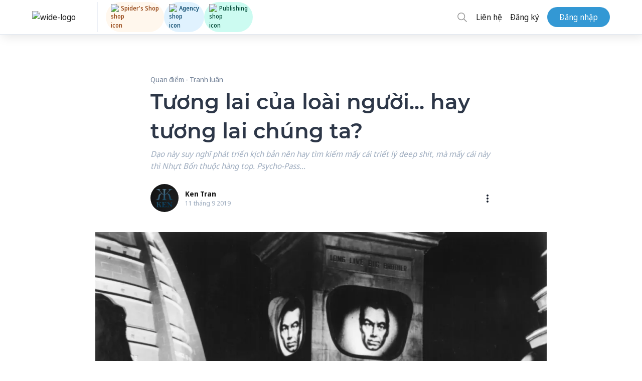

--- FILE ---
content_type: application/javascript; charset=UTF-8
request_url: https://spiderum.com/common-es2015.9334217406c259ab11e0.js
body_size: 10380
content:
(window.webpackJsonp=window.webpackJsonp||[]).push([[0],{"1gdk":function(e,t,n){"use strict";n.d(t,"a",(function(){return l}));var r=n("EM62"),i=n("2kYt"),o=n("AytR"),a=n("YtkY"),s=n("sEIs"),c=n("8Ev0"),u=n("wOF8");let l=(()=>{class e{constructor(e,t,n,r,i){this._platformId=e,this.document=t,this._router=n,this._auth=r,this._api=i,this.auth_spiderum=o.a.AUTH_SPIDERUM}canActivate(e,t){return this._api.tokenFetched?(this._auth.isAuthenticated()||(this.document.location.href=this.auth_spiderum+"sso?redirectUrl="+this.document.location.href),!0):this._auth.observableUser.pipe(Object(a.a)(e=>{if(e)return!0;Object(i.v)(this._platformId)&&location.assign(this.auth_spiderum+"sso?redirectUrl="+window.location.href)}))}}return e.\u0275fac=function(t){return new(t||e)(r.qc(r.P),r.qc(i.d),r.qc(s.c),r.qc(c.a),r.qc(u.a))},e.\u0275prov=r.cc({token:e,factory:e.\u0275fac,providedIn:"root"}),e})()},"2K0V":function(e,t,n){"use strict";n.d(t,"b",(function(){return i})),n.d(t,"a",(function(){return o})),n.d(t,"c",(function(){return a}));const r={left:{name:"left",icon:'<?xml version="1.0" encoding="utf-8"?>\n        \x3c!-- Generator: Adobe Illustrator 23.0.0, SVG Export Plug-In . SVG Version: 6.00 Build 0)  --\x3e\n        <svg height="17" width="17" version="1.1" id="Layer_1" xmlns="http://www.w3.org/2000/svg" xmlns:xlink="http://www.w3.org/1999/xlink" x="0px" y="0px"\n           viewBox="0 0 510.2 510.2" style="enable-background:new 0 0 510.2 510.2;" xml:space="preserve">\n        <g>\n          <path d="M37.1,221.5h344.1c12.7,0,23-10.3,23-22.9c0-12.7-10.3-22.9-23-22.9H37.1c-12.7,0-23,10.3-23,22.9\n            C14.2,211.2,24.4,221.5,37.1,221.5z"/>\n          <path d="M37.1,108.3h436c12.7,0,23-10.3,23-22.9s-10.3-22.9-23-22.9h-436c-12.7,0-23,10.3-23,22.9S24.4,108.3,37.1,108.3z"/>\n          <path d="M37.1,334.7h436c12.7,0,23-10.3,23-22.9c0-12.7-10.3-22.9-23-22.9h-436c-12.7,0-23,10.3-23,22.9\n            C14.2,324.4,24.4,334.7,37.1,334.7z"/>\n          <path d="M37.1,447.9h344.1c12.7,0,23-10.3,23-22.9c0-12.7-10.3-22.9-23-22.9H37.1c-12.7,0-23,10.3-23,22.9\n            C14.2,437.6,24.4,447.9,37.1,447.9z"/>\n        </g>\n        </svg>'},center:{name:"center",icon:'<?xml version="1.0" encoding="utf-8"?>\n        \x3c!-- Generator: Adobe Illustrator 23.0.0, SVG Export Plug-In . SVG Version: 6.00 Build 0)  --\x3e\n        <svg height="17" width="17" version="1.1" id="Layer_1" xmlns="http://www.w3.org/2000/svg" xmlns:xlink="http://www.w3.org/1999/xlink" x="0px" y="0px"\n           viewBox="0 0 510.2 510.2" style="enable-background:new 0 0 510.2 510.2;" xml:space="preserve">\n        <g>\n          <path d="M427.2,221.5H83.1c-12.7,0-23-10.3-23-22.9c0-12.7,10.3-22.9,23-22.9h344.1c12.7,0,23,10.3,23,22.9\n            C450.1,211.2,439.9,221.5,427.2,221.5z"/>\n          <path d="M473.1,108.3h-436c-12.7,0-23-10.3-23-22.9s10.3-22.9,23-22.9h436c12.7,0,23,10.3,23,22.9S485.8,108.3,473.1,108.3z"/>\n          <path d="M473.1,334.7h-436c-12.7,0-23-10.3-23-22.9c0-12.7,10.3-22.9,23-22.9h436c12.7,0,23,10.3,23,22.9\n            C496.1,324.4,485.8,334.7,473.1,334.7z"/>\n          <path d="M427.2,447.9H83.1c-12.7,0-23-10.3-23-22.9c0-12.7,10.3-22.9,23-22.9h344.1c12.7,0,23,10.3,23,22.9\n            C450.1,437.6,439.9,447.9,427.2,447.9z"/>\n        </g>\n        </svg>'},right:{name:"right",icon:'<?xml version="1.0" encoding="utf-8"?>\n        \x3c!-- Generator: Adobe Illustrator 23.0.0, SVG Export Plug-In . SVG Version: 6.00 Build 0)  --\x3e\n        <svg height="17" width="17" version="1.1" id="Layer_1" xmlns="http://www.w3.org/2000/svg" xmlns:xlink="http://www.w3.org/1999/xlink" x="0px" y="0px"\n           viewBox="0 0 510.2 510.2" style="enable-background:new 0 0 510.2 510.2;" xml:space="preserve">\n        <g>\n          <path d="M473.1,221.5H129c-12.7,0-23-10.3-23-22.9c0-12.7,10.3-22.9,23-22.9h344.1c12.7,0,23,10.3,23,22.9\n            C496.1,211.2,485.8,221.5,473.1,221.5z"/>\n          <path d="M473.1,108.3h-436c-12.7,0-23-10.3-23-22.9s10.3-22.9,23-22.9h436c12.7,0,23,10.3,23,22.9S485.8,108.3,473.1,108.3z"/>\n          <path d="M473.1,334.7h-436c-12.7,0-23-10.3-23-22.9c0-12.7,10.3-22.9,23-22.9h436c12.7,0,23,10.3,23,22.9\n            C496.1,324.4,485.8,334.7,473.1,334.7z"/>\n          <path d="M473.1,447.9H129c-12.7,0-23-10.3-23-22.9s10.3-22.9,23-22.9h344.1c12.7,0,23,10.3,23,22.9S485.8,447.9,473.1,447.9z"/>\n        </g>\n        </svg>'},justify:{name:"justify",icon:'<?xml version="1.0" encoding="UTF-8" standalone="no"?>\n        <!DOCTYPE svg PUBLIC "-//W3C//DTD SVG 1.1//EN" "http://www.w3.org/Graphics/SVG/1.1/DTD/svg11.dtd">\n        <svg version="1.1" xmlns="http://www.w3.org/2000/svg" xmlns:xlink="http://www.w3.org/1999/xlink" preserveAspectRatio="xMidYMid meet" viewBox="0 0 17 17" width="17" height="17"><defs><path d="M1.42 7.38C0.89 7.38 0.47 7.04 0.47 6.62C0.47 6.19 0.89 5.85 1.42 5.85C2.83 5.85 14.17 5.85 15.58 5.85C16.11 5.85 16.53 6.2 16.53 6.62C16.53 7.04 16.11 7.38 15.58 7.38C12.75 7.38 2.83 7.38 1.42 7.38Z" id="a1sJnwIRpT"></path><path d="M1.24 3.61C0.81 3.61 0.47 3.27 0.47 2.85C0.47 2.43 0.81 2.08 1.24 2.08C2.69 2.08 14.31 2.08 15.76 2.08C16.19 2.08 16.53 2.43 16.53 2.85C16.53 3.27 16.19 3.61 15.76 3.61C12.86 3.61 2.69 3.61 1.24 3.61Z" id="a5D3wAKxrI"></path><path d="M1.24 11.15C0.81 11.15 0.47 10.81 0.47 10.39C0.47 9.97 0.81 9.63 1.24 9.63C2.69 9.63 14.31 9.63 15.76 9.63C16.19 9.63 16.53 9.97 16.53 10.39C16.53 10.81 16.19 11.15 15.76 11.15C12.86 11.15 2.69 11.15 1.24 11.15Z" id="ajH3KQAW3"></path><path d="M1.42 14.92C0.89 14.92 0.47 14.58 0.47 14.16C0.47 13.74 0.89 13.4 1.42 13.4C2.83 13.4 14.17 13.4 15.58 13.4C16.11 13.4 16.53 13.74 16.53 14.16C16.53 14.58 16.11 14.92 15.58 14.92C12.75 14.92 2.83 14.92 1.42 14.92Z" id="hfhnEF6sh"></path></defs><g><g><g><use xlink:href="#a1sJnwIRpT" opacity="1" fill="currentColor" fill-opacity="1"></use><g><use xlink:href="#a1sJnwIRpT" opacity="1" fill-opacity="0" stroke="#000000" stroke-width="1" stroke-opacity="0"></use></g></g><g><use xlink:href="#a5D3wAKxrI" opacity="1" fill="currentColor" fill-opacity="1"></use><g><use xlink:href="#a5D3wAKxrI" opacity="1" fill-opacity="0" stroke="#000000" stroke-width="1" stroke-opacity="0"></use></g></g><g><use xlink:href="#ajH3KQAW3" opacity="1" fill="currentColor" fill-opacity="1"></use><g><use xlink:href="#ajH3KQAW3" opacity="1" fill-opacity="0" stroke="#000000" stroke-width="1" stroke-opacity="0"></use></g></g><g><use xlink:href="#hfhnEF6sh" opacity="1" fill="currentColor" fill-opacity="1"></use><g><use xlink:href="#hfhnEF6sh" opacity="1" fill-opacity="0" stroke="#000000" stroke-width="1" stroke-opacity="0"></use></g></g></g></g></svg>'}},i=r.left.name,o={alignmentButton:"alignment-button",settingsButtonActive:"alignment-button--active",alignment:{left:"ce-paragraph--left",center:"ce-paragraph--center",right:"ce-paragraph--right",justify:"ce-paragraph--justify"}},a=(e,t)=>{const n=document.createElement("div");return Object.values(r).map(r=>{const i=document.createElement("div");return i.classList.add("cdx-settings-button"),i.classList.add(o.alignmentButton),i.innerHTML=r.icon,i.classList.toggle(o.settingsButtonActive,r.name===e),n.appendChild(i),i.addEventListener("click",()=>{t(r.name),document.querySelectorAll(o.alignmentButton).forEach((e,t)=>{e.classList.remove(o.settingsButtonActive),i.classList.add(o.settingsButtonActive)})}),i}),n}},"4nKp":function(e,t,n){"use strict";n.d(t,"a",(function(){return o}));var r=n("EM62"),i=n("va5A");n("e7Al");let o=(()=>{class e{}return e.\u0275fac=function(t){return new(t||e)},e.\u0275mod=r.ec({type:e}),e.\u0275inj=r.dc({imports:[[i.a]]}),e})()},"5qun":function(e,t,n){"use strict";n.d(t,"b",(function(){return p})),n.d(t,"a",(function(){return h}));var r=n("vobO"),i=n("EM62"),o=n("AytR"),a=n("ZTXN"),s=n("IdLP"),c=n("J+dc"),u=n("peLq"),l=n("wOF8"),d=n("6LU3"),f=n("8Ev0");const p={behance:{display_name:"Behance",icon:"fa-behance",name:"behance"},dribbble:{display_name:"Dribbble",icon:"fa-dribbble",name:"dribbble"},facebook:{display_name:"Facebook",icon:"fa-facebook-square",name:"facebook"},flickr:{display_name:"Flickr",icon:"fa-flickr",name:"flickr"},github:{display_name:"Github",icon:"fa-github",name:"github"},gitlab:{display_name:"Gitlab",icon:"fa-gitlab",name:"gitlab"},googlePlus:{display_name:"Google+",icon:"fa-google-plus",name:"googlePlus"},instagram:{display_name:"Instagram",icon:"fa-instagram",name:"instagram"},linkedin:{display_name:"LinkedIn",icon:"fa-linkedin",name:"linkedin"},pinterest:{display_name:"Pinterest",icon:"fa-pinterest",name:"pinterest"},quora:{display_name:"Quora",icon:"fa-quora",name:"quora"},reddit:{display_name:"Reddit",icon:"fa-reddit-alien",name:"reddit"},skype:{display_name:"Skype",icon:"fa-skype",name:"skype"},soundcloud:{display_name:"Soundcloud",icon:"fa-soundcloud",name:"soundcloud"},tumblr:{display_name:"Tumblr",icon:"fa-tumblr",name:"tumblr"},twitter:{display_name:"Twitter",icon:"fa-twitter",name:"twitter"},youtube:{display_name:"Youtube",icon:"fa-youtube",name:"youtube"},website:{display_name:"Website",icon:"fa-globe",name:"website"}};let h=(()=>{class e{constructor(e,t,n,r){this._api=e,this._cookieService=t,this._auth=n,this._http=r,this.retrievedProfile$=new a.a,this.userProfileUpdated$=new a.a,this.userBioUpdated$=new a.a}getUsernameFromCookies(){var e;return this._currentUserData=this._auth.user,null===(e=this._currentUserData)||void 0===e?void 0:e.name}getCurrentUserProfile(){const e=this.getUsernameFromCookies();e&&this._api.get(`api/v2/user/getUserNumberDataInfo?profile_name=${e}`).pipe(Object(c.a)(1)).subscribe(e=>{this._userProfile=e,this.retrievedProfile$.next(Object.assign({},this._userProfile))},e=>{console.log(e)})}checkCustomDomain(e){return this._api.get("api/v2/user/checkCustomDomain?profile_name="+e)}updateUserProfile(e){return this._api.post("api/v2/user/updateUserProfile",e)}updateUserEmail(e,t){return this._api.post("api/v2/user/updateUserEmail",{email:e,confirmPassword:t})}updateUserPassword(e,t,n){return this._api.post("api/v2/user/updateUserPassword",{oldPassword:e,newPassword:t,confirmNewPassword:n})}updateUserSetting(e){return console.log("data",e),this._api.post("api/v2/user/updateUserSetting",e)}updateUserBio(e){return this._api.post("api/v2/user/updateUserBio",e)}upload(e,t){return s.a.create(n=>{const r=new FormData,i=new XMLHttpRequest;for(let e=0;e<t.length;e++)r.append("linkupload",t[e],t[e].name);i.onreadystatechange=()=>{4===i.readyState&&(200===i.status?(n.next(JSON.parse(i.response)),n.complete()):n.error(i.response))},i.upload.onprogress=e=>{},i.open("POST",e,!0);const o=this._cookieService.get(u.a.AUTH_TOKEN_KEY);o&&i.setRequestHeader("Authorization","Bearer "+o),i.send(r)})}disconnectFacebook(){const e=this._cookieService.get(u.a.AUTH_TOKEN_KEY),t=`${o.a.AUTH_SPIDERUM}facebook/disconnect`;let n=new r.d;return e&&(n=n.set("Authorization","Bearer "+e)),this._http.post(t,{},{headers:n})}connectFacebook(e){const t=this._cookieService.get(u.a.AUTH_TOKEN_KEY),n=`${o.a.AUTH_SPIDERUM}facebook/connect`;let i=new r.d({});return t&&(i=i.set("Authorization","Bearer "+t)),this._http.post(n,{access_token:e},{headers:i})}}return e.\u0275fac=function(t){return new(t||e)(i.qc(l.a),i.qc(d.a),i.qc(f.a),i.qc(r.b))},e.\u0275prov=i.cc({token:e,factory:e.\u0275fac}),e})()},ABdC:function(e,t,n){"use strict";n.d(t,"b",(function(){return r})),n.d(t,"a",(function(){return i}));const r=(e,t=null,n={})=>{const r=document.createElement(e);return Array.isArray(t)?r.classList.add(...t):t&&r.classList.add(t),Object.keys(n).forEach(e=>{r[e]=n[e]}),r},i=({appName:e,author:t,profileLink:n})=>{const i=r("div","unsplash__image-credits"),o=r("div",null,{innerHTML:"by ",style:"display: inline;"}),a=r("a","",{href:`${n}?utm_source=${e}&utm_medium=referral`,innerHTML:t,target:"_blank"}),s=r("div",null,{innerHTML:" on ",style:"display: inline;"}),c=r("a","",{href:`https://unsplash.com/?utm_source=${e}&utm_medium=referral`,innerHTML:"Unsplash",target:"_blank"});return i.appendChild(o),i.appendChild(a),i.appendChild(s),i.appendChild(c),i}},PnC4:function(e,t,n){"use strict";n.d(t,"a",(function(){return r}));const r=[{name:"dockLeft",icon:'<svg version="1.1" id="Layer_1" xmlns="http://www.w3.org/2000/svg" xmlns:xlink="http://www.w3.org/1999/xlink" x="0px" y="0px"\n    width="25" height="25" viewBox="0 0 500 500" style="enable-background:new 0 0 500 500;" xml:space="preserve">\n<path d="M287.8,89c-0.1,0-0.3,0-0.4,0c-8.6,0.1-15.5,7.2-15.4,15.8c0.1,8.6,7.2,15.5,15.8,15.4h155.1c0.1,0,0.3,0,0.4,0\n\tc8.6-0.1,15.5-7.2,15.4-15.8c-0.1-8.6-7.2-15.5-15.8-15.4H287.8z M180,131.8c-6.4,0-12.5,2.6-16.5,7.2c-3.6,4-5.6,9.3-5.6,14.9\n\tc0,5.6,2,10.9,5.6,14.9c4.1,4.6,10.1,7.2,16.5,7.2s12.5-2.6,16.5-7.2c3.6-4,5.6-9.3,5.6-14.9c0-5.6-2-10.9-5.6-14.9\n\tC192.5,134.4,186.5,131.8,180,131.8z M177.6,151.9c0.7-0.8,1.8-1.3,2.4-1.3c0.6,0.1,1.7,0.5,2.4,1.3c0.4,0.4,0.9,1.1,0.9,2\n\ts-0.5,1.5-0.9,2c-0.7,0.8-1.8,1.3-2.4,1.3c-0.6-0.1-1.7-0.5-2.4-1.3c-0.4-0.4-0.9-1.1-0.9-2S177.2,152.4,177.6,151.9z M208.3,89\n\tH78.1c-20.2,0-36.6,16.4-36.6,36.6v130.2c0,20.2,16.4,36.6,36.6,36.6h130.2c20.2,0,36.6-16.4,36.6-36.6V125.7\n\tC244.9,105.4,228.5,89,208.3,89z M213.3,213.3L196,196.6l-0.5-0.5c-5.5-5.3-12.6-8.2-20.2-8.2c-7.6,0-14.8,2.9-20.2,8.2l-5.1,4.9\n\tl-26.6-25.7c-5.5-5.3-12.6-8.2-20.2-8.2c-7.5,0-14.6,2.9-20.1,8l-10.1,9.7v-59.3c0-2.9,2.2-5,5-5h130.2c2.9,0,5,2.2,5,5V213.3z\n\t M73.1,228.9l30.1-29.1l24.1,23.3l-39.1,37.8H78.1c-2.9,0-5-2.2-5-5V228.9z M57.5,322.4c-0.1,0-0.3,0-0.4,0\n\tc-8.6,0.1-15.5,7.2-15.4,15.8s7.2,15.5,15.8,15.4h385.4c0.1,0,0.3,0,0.4,0c8.6-0.1,15.5-7.2,15.4-15.8c-0.1-8.6-7.2-15.5-15.8-15.4\n\tH57.5z M57.5,379.8c-0.1,0-0.3,0-0.4,0c-8.6,0.1-15.5,7.2-15.4,15.8c0.1,8.6,7.2,15.5,15.8,15.4h385.4c0.1,0,0.3,0,0.4,0\n\tc8.6-0.1,15.5-7.2,15.4-15.8c-0.1-8.6-7.2-15.5-15.8-15.4H57.5z M287.8,150c-0.1,0-0.3,0-0.4,0c-8.6,0.1-15.5,7.2-15.4,15.8\n\tc0.1,8.6,7.2,15.5,15.8,15.4h155.1c0.1,0,0.3,0,0.4,0c8.6-0.1,15.5-7.2,15.4-15.8c-0.1-8.6-7.2-15.5-15.8-15.4H287.8z M287.8,262\n\tc-0.1,0-0.3,0-0.4,0c-8.6,0.1-15.5,7.2-15.4,15.8c0.1,8.6,7.2,15.5,15.8,15.4h155.1c0.1,0,0.3,0,0.4,0c8.6-0.1,15.5-7.2,15.4-15.8\n\tc-0.1-8.6-7.2-15.5-15.8-15.4H287.8z M287.8,207c-0.1,0-0.3,0-0.4,0c-8.6,0.1-15.5,7.2-15.4,15.8c0.1,8.6,7.2,15.5,15.8,15.4h155.1\n\tc0.1,0,0.3,0,0.4,0c8.6-0.1,15.5-7.2,15.4-15.8c-0.1-8.6-7.2-15.5-15.8-15.4H287.8z"/>\n</svg>\n',title:"C\u0103n tr\xe1i"},{name:"stretched",icon:'<svg width="25" height="25" fill="#000000" xmlns="http://www.w3.org/2000/svg"  viewBox="0 0 48 48"><path d="M 11.5 6 C 8.4802259 6 6 8.4802259 6 11.5 L 6 17.5 A 1.50015 1.50015 0 1 0 9 17.5 L 9 11.5 C 9 10.101774 10.101774 9 11.5 9 L 17.5 9 A 1.50015 1.50015 0 1 0 17.5 6 L 11.5 6 z M 30.5 6 A 1.50015 1.50015 0 1 0 30.5 9 L 36.5 9 C 37.898226 9 39 10.101774 39 11.5 L 39 17.5 A 1.50015 1.50015 0 1 0 42 17.5 L 42 11.5 C 42 8.4802259 39.519774 6 36.5 6 L 30.5 6 z M 7.4765625 28.978516 A 1.50015 1.50015 0 0 0 6 30.5 L 6 36.5 C 6 39.519774 8.4802259 42 11.5 42 L 17.5 42 A 1.50015 1.50015 0 1 0 17.5 39 L 11.5 39 C 10.101774 39 9 37.898226 9 36.5 L 9 30.5 A 1.50015 1.50015 0 0 0 7.4765625 28.978516 z M 40.476562 28.978516 A 1.50015 1.50015 0 0 0 39 30.5 L 39 36.5 C 39 37.898226 37.898226 39 36.5 39 L 30.5 39 A 1.50015 1.50015 0 1 0 30.5 42 L 36.5 42 C 39.519774 42 42 39.519774 42 36.5 L 42 30.5 A 1.50015 1.50015 0 0 0 40.476562 28.978516 z"/></svg>',title:"K\xe9o d\xe0i"},{name:"expanded",icon:'<svg width="20" height="20" viewBox="0 0 17 10" xmlns="http://www.w3.org/2000/svg"><path d="M13.568 5.925H4.056l1.703 1.703a1.125 1.125 0 0 1-1.59 1.591L.962 6.014A1.069 1.069 0 0 1 .588 4.26L4.38.469a1.069 1.069 0 0 1 1.512 1.511L4.084 3.787h9.606l-1.85-1.85a1.069 1.069 0 1 1 1.512-1.51l3.792 3.791a1.069 1.069 0 0 1-.475 1.788L13.514 9.16a1.125 1.125 0 0 1-1.59-1.591l1.644-1.644z"/></svg>',title:"M\u1edf r\u1ed9ng"},{name:"dockRight",icon:'<svg version="1.1" id="Layer_1" xmlns="http://www.w3.org/2000/svg" xmlns:xlink="http://www.w3.org/1999/xlink" x="0px" y="0px"\n    width="25" height="25" viewBox="0 0 500 500" style="enable-background:new 0 0 500 500;" xml:space="preserve">\n   <path d="M57.3,89c-8.6-0.1-15.7,6.8-15.8,15.4c-0.1,8.6,6.8,15.7,15.4,15.8c0.1,0,0.3,0,0.4,0h155.1c8.6,0.1,15.7-6.8,15.8-15.4\n     s-6.8-15.7-15.4-15.8c-0.1,0-0.3,0-0.4,0H57.3z M393.9,131.8c-6.4,0-12.5,2.6-16.5,7.2c-3.6,4-5.6,9.3-5.6,14.9\n     c0,5.6,2,10.9,5.6,14.9c4.1,4.6,10.1,7.2,16.5,7.2s12.5-2.6,16.5-7.2c3.6-4,5.6-9.3,5.6-14.9c0-5.6-2-10.9-5.6-14.9\n     C406.3,134.4,400.3,131.8,393.9,131.8z M391.4,151.9c0.7-0.8,1.8-1.3,2.4-1.3c0.6,0.1,1.7,0.5,2.4,1.3c0.4,0.4,0.9,1.1,0.9,2\n     s-0.5,1.5-0.9,2c-0.7,0.8-1.8,1.3-2.4,1.3c-0.6-0.1-1.7-0.5-2.4-1.3c-0.4-0.4-0.9-1.1-0.9-2S391,152.4,391.4,151.9z M422.1,89H291.9\n     c-20.2,0-36.6,16.4-36.6,36.6v130.2c0,20.2,16.4,36.6,36.6,36.6h130.2c20.2,0,36.6-16.4,36.6-36.6V125.7\n     C458.8,105.4,442.3,89,422.1,89z M427.1,213.3l-17.3-16.7l-0.5-0.5c-5.5-5.3-12.6-8.2-20.2-8.2c-7.6,0-14.8,2.9-20.2,8.2l-5.1,4.9\n     l-26.6-25.7c-5.5-5.3-12.6-8.2-20.2-8.2c-7.5,0-14.6,2.9-20.1,8l-10.1,9.7v-59.3c0-2.9,2.2-5,5-5h130.2c2.9,0,5,2.2,5,5V213.3z\n      M286.9,228.9l30.1-29.1l24.1,23.3L302,260.9h-10.1c-2.9,0-5-2.2-5-5V228.9z M57.3,322.4c-8.6-0.1-15.7,6.8-15.8,15.4\n     c-0.1,8.6,6.8,15.7,15.4,15.8c0.1,0,0.3,0,0.4,0h385.4c8.6,0.1,15.7-6.8,15.8-15.4c0.1-8.6-6.8-15.7-15.4-15.8c-0.1,0-0.3,0-0.4,0\n     H57.3z M57.3,379.8c-8.6-0.1-15.7,6.8-15.8,15.4c-0.1,8.6,6.8,15.7,15.4,15.8c0.1,0,0.3,0,0.4,0h385.4c8.6,0.1,15.7-6.8,15.8-15.4\n     c0.1-8.6-6.8-15.7-15.4-15.8c-0.1,0-0.3,0-0.4,0H57.3z M57.3,150c-8.6-0.1-15.7,6.8-15.8,15.4c-0.1,8.6,6.8,15.7,15.4,15.8\n     c0.1,0,0.3,0,0.4,0h155.1c8.6,0.1,15.7-6.8,15.8-15.4s-6.8-15.7-15.4-15.8c-0.1,0-0.3,0-0.4,0H57.3z M57.3,262\n     c-8.6-0.1-15.7,6.8-15.8,15.4c-0.1,8.6,6.8,15.7,15.4,15.8c0.1,0,0.3,0,0.4,0h155.1c8.6,0.1,15.7-6.8,15.8-15.4\n     c0.1-8.6-6.8-15.7-15.4-15.8c-0.1,0-0.3,0-0.4,0H57.3z M57.3,207c-8.6-0.1-15.7,6.8-15.8,15.4c-0.1,8.6,6.8,15.7,15.4,15.8\n     c0.1,0,0.3,0,0.4,0h155.1c8.6,0.1,15.7-6.8,15.8-15.4s-6.8-15.7-15.4-15.8c-0.1,0-0.3,0-0.4,0H57.3z"/>\n   </svg>\n   ',title:"C\u0103n ph\u1ea3i"}]},"b+rY":function(e,t,n){"use strict";var r=n("EM62"),i=n("peLq"),o=n("IdLP"),a=n("SyZG"),s=n("wOF8"),c=n("6LU3");t.a=(()=>{class e{constructor(e,t){this._api=e,this._cookieService=t,this._baseUrlv1="",this._baseUrlv2="",this._baseUrlv1=a.a,this._baseUrlv2=a.b}upload(e,t){return o.a.create(n=>{const r=new FormData,o=new XMLHttpRequest;r.append("linkupload",t,t.name),o.onreadystatechange=()=>{4===o.readyState&&(200===o.status?(n.next(JSON.parse(o.response)),n.complete()):n.error(o.response))},o.upload.onprogress=e=>{},o.open("POST",e,!0);const a=this._cookieService.get(i.a.AUTH_TOKEN_KEY);a&&o.setRequestHeader("Authorization","Bearer "+a),o.send(r)})}getCategoryWithTags(){return this._api.get(this._baseUrlv1+"category/list/tags")}getTags(e){return this._api.get(this._baseUrlv2+`tag/search/${e}`)}createPost(e){return this._api.post(this._baseUrlv1+"post/create",e)}editPost(e){return this._api.post(this._baseUrlv1+"post/edit",e)}saveDraft(e){return this._api.post(this._baseUrlv2+(e._id?"draft/save-draft":"draft/create-draft"),e)}removeDraft(e){return this._api.post(this._baseUrlv2+`draft/delete-draft?draft_id=${e}`,{})}scrapeUrl(e){return this._api.post(this._baseUrlv1+"media/scrapping",{url:e})}getVideoDataById(e){return this._api.get(this._baseUrlv1+`youtube/id/${e}`)}importYoutube(e,t){return this._api.post(this._baseUrlv1+"post/importYoutubeLink",Object.assign({post_id:e},t))}}return e.\u0275fac=function(t){return new(t||e)(r.qc(s.a),r.qc(c.a))},e.\u0275prov=r.cc({token:e,factory:e.\u0275fac}),e})()},nVfl:function(e,t,n){"use strict";n.d(t,"a",(function(){return o}));var r=n("ABdC"),i=n("PnC4");class o{constructor({api:e,actions:t,onChange:n}){this.api=e,this.actions=t,this.onChange=n,this.buttons=[]}static get tunes(){return i.a}get CSS(){return{wrapper:"",buttonBase:this.api.styles.settingsButton,button:"image-tool__tune",buttonActive:this.api.styles.settingsButtonActive,imgSetting:"btn-settings--image",btnSetting:"btn-setting",focusedBlock:"ce-block--focused",disable:"btn-setting__disabled"}}render(e){const t=Object(r.b)("div",this.CSS.wrapper);return this.buttons=[],o.tunes.concat(this.actions).forEach(n=>{const i=this.api.i18n.t(n.title),o=Object(r.b)("div",[this.CSS.buttonBase,this.CSS.button],{innerHTML:n.icon,title:i});o.addEventListener("click",()=>{this.tuneClicked(n.name)}),o.dataset.tune=n.name,o.classList.toggle(this.CSS.buttonActive,e[n.name]),this.buttons.push(o),this.api.tooltip.onHover(o,i,{placement:"top"}),t.appendChild(o)}),t}tuneClicked(e){this.buttons.forEach(t=>{t.dataset.tune!==e&&t.classList.contains(this.CSS.buttonActive)&&(t.classList.remove(this.CSS.buttonActive),this.onChange(t.dataset.tune))});const t=this.buttons.find(t=>t.dataset.tune===e);t.classList.toggle(this.CSS.buttonActive,!t.classList.contains(this.CSS.buttonActive)),this.onChange(e)}}},"vV/h":function(e,t,n){window,e.exports=function(e){var t={};function n(r){if(t[r])return t[r].exports;var i=t[r]={i:r,l:!1,exports:{}};return e[r].call(i.exports,i,i.exports,n),i.l=!0,i.exports}return n.m=e,n.c=t,n.d=function(e,t,r){n.o(e,t)||Object.defineProperty(e,t,{enumerable:!0,get:r})},n.r=function(e){"undefined"!=typeof Symbol&&Symbol.toStringTag&&Object.defineProperty(e,Symbol.toStringTag,{value:"Module"}),Object.defineProperty(e,"__esModule",{value:!0})},n.t=function(e,t){if(1&t&&(e=n(e)),8&t)return e;if(4&t&&"object"==typeof e&&e&&e.__esModule)return e;var r=Object.create(null);if(n.r(r),Object.defineProperty(r,"default",{enumerable:!0,value:e}),2&t&&"string"!=typeof e)for(var i in e)n.d(r,i,(function(t){return e[t]}).bind(null,i));return r},n.n=function(e){var t=e&&e.__esModule?function(){return e.default}:function(){return e};return n.d(t,"a",t),t},n.o=function(e,t){return Object.prototype.hasOwnProperty.call(e,t)},n.p="",n(n.s=3)}([function(e,t){var n;n=function(){return this}();try{n=n||new Function("return this")()}catch(e){"object"==typeof window&&(n=window)}e.exports=n},function(e,t,n){"use strict";(function(e){var r=n(2),i=setTimeout;function o(){}function a(e){if(!(this instanceof a))throw new TypeError("Promises must be constructed via new");if("function"!=typeof e)throw new TypeError("not a function");this._state=0,this._handled=!1,this._value=void 0,this._deferreds=[],f(e,this)}function s(e,t){for(;3===e._state;)e=e._value;0!==e._state?(e._handled=!0,a._immediateFn((function(){var n=1===e._state?t.onFulfilled:t.onRejected;if(null!==n){var r;try{r=n(e._value)}catch(e){return void u(t.promise,e)}c(t.promise,r)}else(1===e._state?c:u)(t.promise,e._value)}))):e._deferreds.push(t)}function c(e,t){try{if(t===e)throw new TypeError("A promise cannot be resolved with itself.");if(t&&("object"==typeof t||"function"==typeof t)){var n=t.then;if(t instanceof a)return e._state=3,e._value=t,void l(e);if("function"==typeof n)return void f((r=n,i=t,function(){r.apply(i,arguments)}),e)}e._state=1,e._value=t,l(e)}catch(t){u(e,t)}var r,i}function u(e,t){e._state=2,e._value=t,l(e)}function l(e){2===e._state&&0===e._deferreds.length&&a._immediateFn((function(){e._handled||a._unhandledRejectionFn(e._value)}));for(var t=0,n=e._deferreds.length;t<n;t++)s(e,e._deferreds[t]);e._deferreds=null}function d(e,t,n){this.onFulfilled="function"==typeof e?e:null,this.onRejected="function"==typeof t?t:null,this.promise=n}function f(e,t){var n=!1;try{e((function(e){n||(n=!0,c(t,e))}),(function(e){n||(n=!0,u(t,e))}))}catch(e){if(n)return;n=!0,u(t,e)}}a.prototype.catch=function(e){return this.then(null,e)},a.prototype.then=function(e,t){var n=new this.constructor(o);return s(this,new d(e,t,n)),n},a.prototype.finally=r.a,a.all=function(e){return new a((function(t,n){if(!e||void 0===e.length)throw new TypeError("Promise.all accepts an array");var r=Array.prototype.slice.call(e);if(0===r.length)return t([]);var i=r.length;function o(e,a){try{if(a&&("object"==typeof a||"function"==typeof a)){var s=a.then;if("function"==typeof s)return void s.call(a,(function(t){o(e,t)}),n)}r[e]=a,0==--i&&t(r)}catch(e){n(e)}}for(var a=0;a<r.length;a++)o(a,r[a])}))},a.resolve=function(e){return e&&"object"==typeof e&&e.constructor===a?e:new a((function(t){t(e)}))},a.reject=function(e){return new a((function(t,n){n(e)}))},a.race=function(e){return new a((function(t,n){for(var r=0,i=e.length;r<i;r++)e[r].then(t,n)}))},a._immediateFn="function"==typeof e&&function(t){e(t)}||function(e){i(e,0)},a._unhandledRejectionFn=function(e){"undefined"!=typeof console&&console&&console.warn("Possible Unhandled Promise Rejection:",e)},t.a=a}).call(this,n(5).setImmediate)},function(e,t,n){"use strict";t.a=function(e){var t=this.constructor;return this.then((function(n){return t.resolve(e()).then((function(){return n}))}),(function(n){return t.resolve(e()).then((function(){return t.reject(n)}))}))}},function(e,t,n){"use strict";function r(e){return(r="function"==typeof Symbol&&"symbol"==typeof Symbol.iterator?function(e){return typeof e}:function(e){return e&&"function"==typeof Symbol&&e.constructor===Symbol&&e!==Symbol.prototype?"symbol":typeof e})(e)}n(4);var i,o,a,s,c,u,l,d=n(8),f=(o=function(e){return new Promise((function(t,n){e=s(e),(e=c(e)).beforeSend&&e.beforeSend();var r=window.XMLHttpRequest?new window.XMLHttpRequest:new window.ActiveXObject("Microsoft.XMLHTTP");r.open(e.method,e.url),r.setRequestHeader("X-Requested-With","XMLHttpRequest"),Object.keys(e.headers).forEach((function(t){r.setRequestHeader(t,e.headers[t])}));var i=e.ratio;r.upload.addEventListener("progress",(function(t){var n=Math.round(t.loaded/t.total*100),r=Math.ceil(n*i/100);e.progress(Math.min(r,100))}),!1),r.addEventListener("progress",(function(t){var n=Math.round(t.loaded/t.total*100),r=Math.ceil(n*(100-i)/100)+i;e.progress(Math.min(r,100))}),!1),r.onreadystatechange=function(){if(4===r.readyState){var e=r.response;try{e=JSON.parse(e)}catch(e){}var i=d.parseHeaders(r.getAllResponseHeaders()),o={body:e,code:r.status,headers:i};l(r.status)?t(o):n(o)}},r.send(e.data)}))},a=function(e){return e.method="POST",o(e)},s=function(){var e=arguments.length>0&&void 0!==arguments[0]?arguments[0]:{};if(e.url&&"string"!=typeof e.url)throw new Error("Url must be a string");if(e.url=e.url||"",e.method&&"string"!=typeof e.method)throw new Error("`method` must be a string or null");if(e.method=e.method?e.method.toUpperCase():"GET",e.headers&&"object"!==r(e.headers))throw new Error("`headers` must be an object or null");if(e.headers=e.headers||{},e.type&&("string"!=typeof e.type||!Object.values(i).includes(e.type)))throw new Error("`type` must be taken from module's \xabcontentType\xbb library");if(e.progress&&"function"!=typeof e.progress)throw new Error("`progress` must be a function or null");if(e.progress=e.progress||function(e){},e.beforeSend=e.beforeSend||function(e){},e.ratio&&"number"!=typeof e.ratio)throw new Error("`ratio` must be a number");if(e.ratio<0||e.ratio>100)throw new Error("`ratio` must be in a 0-100 interval");if(e.ratio=e.ratio||90,e.accept&&"string"!=typeof e.accept)throw new Error("`accept` must be a string with a list of allowed mime-types");if(e.accept=e.accept||"*/*",e.multiple&&"boolean"!=typeof e.multiple)throw new Error("`multiple` must be a true or false");if(e.multiple=e.multiple||!1,e.fieldName&&"string"!=typeof e.fieldName)throw new Error("`fieldName` must be a string");return e.fieldName=e.fieldName||"files",e},c=function(e){switch(e.method){case"GET":var t=u(e.data,i.URLENCODED);delete e.data,e.url=/\?/.test(e.url)?e.url+"&"+t:e.url+"?"+t;break;case"POST":case"PUT":case"DELETE":case"UPDATE":var n=function(){return(arguments.length>0&&void 0!==arguments[0]?arguments[0]:{}).type||i.JSON}(e);(d.isFormData(e.data)||d.isFormElement(e.data))&&(n=i.FORM),e.data=u(e.data,n),n!==f.contentType.FORM&&(e.headers["content-type"]=n)}return e},u=function(){var e=arguments.length>0&&void 0!==arguments[0]?arguments[0]:{};switch(arguments.length>1?arguments[1]:void 0){case i.URLENCODED:return d.urlEncode(e);case i.JSON:return d.jsonEncode(e);case i.FORM:return d.formEncode(e);default:return e}},l=function(e){return e>=200&&e<300},{contentType:i={URLENCODED:"application/x-www-form-urlencoded; charset=utf-8",FORM:"multipart/form-data",JSON:"application/json; charset=utf-8"},request:o,get:function(e){return e.method="GET",o(e)},post:a,transport:function(e){return e=s(e),d.selectFiles(e).then((function(t){for(var n=new FormData,r=0;r<t.length;r++)n.append(e.fieldName,t[r],t[r].name);d.isObject(e.data)&&Object.keys(e.data).forEach((function(t){n.append(t,e.data[t])}));var i=e.beforeSend;return e.beforeSend=function(){return i(t)},e.data=n,a(e)}))},selectFiles:function(e){return delete(e=s(e)).beforeSend,d.selectFiles(e)}});e.exports=f},function(e,t,n){"use strict";n.r(t);var r=n(1);window.Promise=window.Promise||r.a},function(e,t,n){(function(e){var r=void 0!==e&&e||"undefined"!=typeof self&&self||window,i=Function.prototype.apply;function o(e,t){this._id=e,this._clearFn=t}t.setTimeout=function(){return new o(i.call(setTimeout,r,arguments),clearTimeout)},t.setInterval=function(){return new o(i.call(setInterval,r,arguments),clearInterval)},t.clearTimeout=t.clearInterval=function(e){e&&e.close()},o.prototype.unref=o.prototype.ref=function(){},o.prototype.close=function(){this._clearFn.call(r,this._id)},t.enroll=function(e,t){clearTimeout(e._idleTimeoutId),e._idleTimeout=t},t.unenroll=function(e){clearTimeout(e._idleTimeoutId),e._idleTimeout=-1},t._unrefActive=t.active=function(e){clearTimeout(e._idleTimeoutId);var t=e._idleTimeout;t>=0&&(e._idleTimeoutId=setTimeout((function(){e._onTimeout&&e._onTimeout()}),t))},n(6),t.setImmediate="undefined"!=typeof self&&self.setImmediate||void 0!==e&&e.setImmediate||this&&this.setImmediate,t.clearImmediate="undefined"!=typeof self&&self.clearImmediate||void 0!==e&&e.clearImmediate||this&&this.clearImmediate}).call(this,n(0))},function(e,t,n){(function(e,t){!function(e,n){"use strict";if(!e.setImmediate){var r,i,o,a,s,c=1,u={},l=!1,d=e.document,f=Object.getPrototypeOf&&Object.getPrototypeOf(e);f=f&&f.setTimeout?f:e,"[object process]"==={}.toString.call(e.process)?r=function(e){t.nextTick((function(){h(e)}))}:function(){if(e.postMessage&&!e.importScripts){var t=!0,n=e.onmessage;return e.onmessage=function(){t=!1},e.postMessage("","*"),e.onmessage=n,t}}()?(a="setImmediate$"+Math.random()+"$",s=function(t){t.source===e&&"string"==typeof t.data&&0===t.data.indexOf(a)&&h(+t.data.slice(a.length))},e.addEventListener?e.addEventListener("message",s,!1):e.attachEvent("onmessage",s),r=function(t){e.postMessage(a+t,"*")}):e.MessageChannel?((o=new MessageChannel).port1.onmessage=function(e){h(e.data)},r=function(e){o.port2.postMessage(e)}):d&&"onreadystatechange"in d.createElement("script")?(i=d.documentElement,r=function(e){var t=d.createElement("script");t.onreadystatechange=function(){h(e),t.onreadystatechange=null,i.removeChild(t),t=null},i.appendChild(t)}):r=function(e){setTimeout(h,0,e)},f.setImmediate=function(e){"function"!=typeof e&&(e=new Function(""+e));for(var t=new Array(arguments.length-1),n=0;n<t.length;n++)t[n]=arguments[n+1];return u[c]={callback:e,args:t},r(c),c++},f.clearImmediate=p}function p(e){delete u[e]}function h(e){if(l)setTimeout(h,0,e);else{var t=u[e];if(t){l=!0;try{!function(e){var t=e.callback,n=e.args;switch(n.length){case 0:t();break;case 1:t(n[0]);break;case 2:t(n[0],n[1]);break;case 3:t(n[0],n[1],n[2]);break;default:t.apply(void 0,n)}}(t)}finally{p(e),l=!1}}}}}("undefined"==typeof self?void 0===e?this:e:self)}).call(this,n(0),n(7))},function(e,t){var n,r,i=e.exports={};function o(){throw new Error("setTimeout has not been defined")}function a(){throw new Error("clearTimeout has not been defined")}function s(e){if(n===setTimeout)return setTimeout(e,0);if((n===o||!n)&&setTimeout)return n=setTimeout,setTimeout(e,0);try{return n(e,0)}catch(t){try{return n.call(null,e,0)}catch(t){return n.call(this,e,0)}}}!function(){try{n="function"==typeof setTimeout?setTimeout:o}catch(e){n=o}try{r="function"==typeof clearTimeout?clearTimeout:a}catch(e){r=a}}();var c,u=[],l=!1,d=-1;function f(){l&&c&&(l=!1,c.length?u=c.concat(u):d=-1,u.length&&p())}function p(){if(!l){var e=s(f);l=!0;for(var t=u.length;t;){for(c=u,u=[];++d<t;)c&&c[d].run();d=-1,t=u.length}c=null,l=!1,function(e){if(r===clearTimeout)return clearTimeout(e);if((r===a||!r)&&clearTimeout)return r=clearTimeout,clearTimeout(e);try{r(e)}catch(t){try{return r.call(null,e)}catch(t){return r.call(this,e)}}}(e)}}function h(e,t){this.fun=e,this.array=t}function m(){}i.nextTick=function(e){var t=new Array(arguments.length-1);if(arguments.length>1)for(var n=1;n<arguments.length;n++)t[n-1]=arguments[n];u.push(new h(e,t)),1!==u.length||l||s(p)},h.prototype.run=function(){this.fun.apply(null,this.array)},i.title="browser",i.browser=!0,i.env={},i.argv=[],i.version="",i.versions={},i.on=m,i.addListener=m,i.once=m,i.off=m,i.removeListener=m,i.removeAllListeners=m,i.emit=m,i.prependListener=m,i.prependOnceListener=m,i.listeners=function(e){return[]},i.binding=function(e){throw new Error("process.binding is not supported")},i.cwd=function(){return"/"},i.chdir=function(e){throw new Error("process.chdir is not supported")},i.umask=function(){return 0}},function(e,t,n){function r(e,t){for(var n=0;n<t.length;n++){var r=t[n];r.enumerable=r.enumerable||!1,r.configurable=!0,"value"in r&&(r.writable=!0),Object.defineProperty(e,r.key,r)}}var i=n(9);e.exports=function(){function e(){!function(e,t){if(!(e instanceof t))throw new TypeError("Cannot call a class as a function")}(this,e)}var t,n;return t=e,(n=[{key:"urlEncode",value:function(e){return i(e)}},{key:"jsonEncode",value:function(e){return JSON.stringify(e)}},{key:"formEncode",value:function(e){if(this.isFormData(e))return e;if(this.isFormElement(e))return new FormData(e);if(this.isObject(e)){var t=new FormData;return Object.keys(e).forEach((function(n){t.append(n,e[n])})),t}throw new Error("`data` must be an instance of Object, FormData or <FORM> HTMLElement")}},{key:"isObject",value:function(e){return"[object Object]"===Object.prototype.toString.call(e)}},{key:"isFormData",value:function(e){return e instanceof FormData}},{key:"isFormElement",value:function(e){return e instanceof HTMLFormElement}},{key:"selectFiles",value:function(){var e=arguments.length>0&&void 0!==arguments[0]?arguments[0]:{};return new Promise((function(t,n){var r=document.createElement("INPUT");r.type="file",e.multiple&&r.setAttribute("multiple","multiple"),e.accept&&r.setAttribute("accept",e.accept),r.style.display="none",document.body.appendChild(r),r.addEventListener("change",(function(e){t(e.target.files),document.body.removeChild(r)}),!1),r.click()}))}},{key:"parseHeaders",value:function(e){var t=e.trim().split(/[\r\n]+/),n={};return t.forEach((function(e){var t=e.split(": "),r=t.shift(),i=t.join(": ");r&&(n[r]=i)})),n}}])&&r(t,n),e}()},function(e,t){var n=function(e){return encodeURIComponent(e).replace(/[!'()*]/g,escape).replace(/%20/g,"+")},r=function(e,t,i,o){return t=t||null,i=i||"&",o=o||null,e?function(e){for(var t=new Array,n=0;n<e.length;n++)e[n]&&t.push(e[n]);return t}(Object.keys(e).map((function(a){var s,c,u=a;if(o&&(u=o+"["+u+"]"),"object"==typeof e[a]&&null!==e[a])s=r(e[a],null,i,u);else{t&&(c=u,u=!isNaN(parseFloat(c))&&isFinite(c)?t+Number(u):u);var l=e[a];l=(l=0===(l=!1===(l=!0===l?"1":l)?"0":l)?"0":l)||"",s=n(u)+"="+n(l)}return s}))).join(i).replace(/[!'()*]/g,""):""};e.exports=r}])},wjt9:function(e,t,n){"use strict";n.d(t,"a",(function(){return r}));class r{constructor(){}static paginated(e,t,n){if(!e)return{numbers:[1],totalPages:1};const r=[],i=Math.ceil(e/t);let o=1,a=1;const s=Number(n);i<=10?(o=1,a=i):n<=6?(o=1,a=10):s+4>=i?(o=i-9,a=i):(o=s-5,a=s+4);for(let c=o;c<=a;c++)r.push(c);return{numbers:r,totalPages:i}}}}}]);